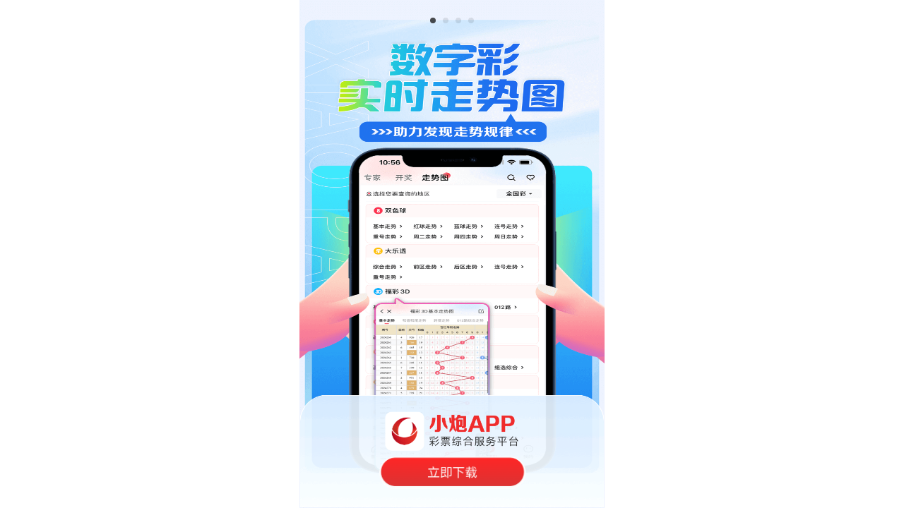

--- FILE ---
content_type: text/html
request_url: https://lotto.sina.cn/ai/app/download/index.d.html?vt=4&ct_download=1
body_size: 1466
content:
<!DOCTYPE html>
<html lang="en">

<head>
  <meta charset="UTF-8">
  <title>下载_小炮智能预测_大数据预测_彩票预测-新浪彩通</title>
  <meta charset="utf-8">
  <meta name="keywords" content="竞彩,彩票,NBA,足彩,竞彩篮球,彩票必中,保红,必中,英超,德甲,西甲,法甲,欧冠" />
  <meta name="description" content="新浪彩票小炮智能彩票推荐，采用大数据和模型算法，对NBA、英超、德甲、意甲、法甲、欧冠、西甲、J联赛、欧联等世界主要联赛的胜负、大小球、让球盘进行大数据分析，提供专业的投注参考。" />
  <!-- Mobile Devices Support @begin -->
  <meta content="width=device-width, initial-scale=1, minimum-scale=1, maximum-scale=1,user-scalable=no" name="viewport" />
  <meta name="mobile-web-app-capable" content="yes">
  <meta name="apple-mobile-web-app-status-bar-style" content="black">
  <meta name="format-detection" content="telephone=no, email=no">
  <meta name="msapplication-tap-highlight" content="no" />
  <meta name="browsermode" content="application" />
  <meta name="x5-page-mode" content="default|app" />
  <meta name="screen-orientation" content="portrait" />
  <meta name="x5-orientation" content="portrait" />
  <!-- Mobile Devices Support @end -->
  <script type="text/javascript">
function getQueryString(name, search) {
  search = search || window.location.search.substr(1) || window.location.hash.split('?')[1] || ''
  const reg = new RegExp('(^|&)' + name + '=([^&]*)(&|$)')
  const r = search.match(reg)
  if (r != null) return unescape(r[2])
  return null
}
var channel = (getQueryString('channel') || '')+'';
var isTaotiaoApp = location.href.indexOf('toutiao') > -1 || navigator.userAgent.indexOf('NewsArticle') > -1
if (isTaotiaoApp) {
  channel = 'jrtt';
}
var channels = ['jucai','App Store','sgcp','sinanews','sinawap', 'sinasportsc', 'xiaopaosport', 'DXTEST', 'wb', 'jrtt'];
if (!(channel && channels.indexOf(channel) > -1)) {
window.location.replace('https://lotto.sina.cn/ai/app/download/number.d.html')
} else {
  var url = '' + window.location.href;
  if (url.indexOf('&amp;amp;') > -1) {
    var newurl = url.replace(/&amp;amp;/g, '&').replace(/amp;/g, '').replace(/&&/g, '&');
    window.location.replace(newurl);
  } else if (url.indexOf('amp;') > -1) {
    var newurl = url.replace(/amp;/g, '&').replace(/&&/g, '&');
    window.location.replace(newurl);
  }
}
  </script>
  <link rel="stylesheet" href="https://n2.sinaimg.cn/sports/lottpao/v700/wap/c/download_d3ef93a.css">
<meta name="sudameta" content="dataid:wpcomos:132915" /></head>

<body>
  <!-- 内容 -->
  <div class="app" id="app">
    <div id="ctdl">
      <div id="ctdl-swiper">
        <!-- Swiper -->
        <div class="swiper-container">
          <div class="swiper-wrapper">
            <div class="swiper-slide dlp p3bg">
              <div class="dlpc p3c"></div>
            </div>
            <div class="swiper-slide dlp p4bg">
              <div class="dlpc p4c"></div>
            </div>
            <div class="swiper-slide dlp p1bg">
              <div class="dlpc p1c"></div>
            </div>
            <div class="swiper-slide dlp p2bg">
              <div class="dlpc p2c"></div>
            </div>
            <div class="swiper-slide dlp p5bg">
              <div class="dlpc p5c"></div>
            </div>
          </div>
          <!-- Add Pagination -->
          <div class="swiper-pagination"></div>
        </div>
      </div>
      <div class="ctdl-btn">
        <div class="ctdl-btn-focus"></div>
      </div>
    </div>
  </div>
  <script type="text/javascript" src="https://n.sinaimg.cn/sports/lottpao/v700/wap/j/lib/jquery-2.2.4.min_2f6b11a.js"></script>
  <script type="text/javascript" src="https://n.sinaimg.cn/sports/lottpao/v700/wap/j/lib/swiper.min_caa0eb5.js" charset="utf-8"></script>
  <script type="text/javascript" src="https://n.sinaimg.cn/sports/lottpao/v700/wap/j/download_f53e37a.js"></script>
<script src="https://pluto.sina.cn/gk/match?id=1"></script></body>

</html>

--- FILE ---
content_type: text/html
request_url: https://lotto.sina.cn/ai/app/download/number.d.html
body_size: 1104
content:
<!DOCTYPE html>
<html lang="en">

<head>
  <meta charset="UTF-8">
  <title>下载_小炮智能预测_大数据预测_彩票预测-新浪彩通</title>
  <meta charset="utf-8">
  <meta name="keywords" content="竞彩,彩票,NBA,足彩,竞彩篮球,彩票必中,保红,必中,英超,德甲,西甲,法甲,欧冠" />
  <meta name="description" content="新浪彩票小炮智能彩票推荐，采用大数据和模型算法，对NBA、英超、德甲、意甲、法甲、欧冠、西甲、J联赛、欧联等世界主要联赛的胜负、大小球、让球盘进行大数据分析，提供专业的投注参考。" />
  <!-- Mobile Devices Support @begin -->
  <meta content="width=device-width, initial-scale=1, minimum-scale=1, maximum-scale=1,user-scalable=no" name="viewport" />
  <meta name="apple-mobile-web-app-capable" content="yes">
  <meta name="apple-mobile-web-app-status-bar-style" content="black">
  <meta name="format-detection" content="telephone=no, email=no">
  <meta name="msapplication-tap-highlight" content="no" />
  <meta name="browsermode" content="application" />
  <meta name="x5-page-mode" content="default|app" />
  <meta name="screen-orientation" content="portrait" />
  <meta name="x5-orientation" content="portrait" />
  <!-- Mobile Devices Support @end -->
  <script type="text/javascript">
  var url = '' + window.location.href;
  if (url.indexOf('&amp;amp;') > -1) {
    var newurl = url.replace(/&amp;amp;/g, '&').replace(/amp;/g, '').replace(/&&/g, '&');
    window.location.replace(newurl);
  } else if (url.indexOf('amp;') > -1) {
    var newurl = url.replace(/amp;/g, '&').replace(/&&/g, '&');
    window.location.replace(newurl);
  }
  </script>
  <link rel="stylesheet" href="https://n3.sinaimg.cn/sports/lottpao/v700/wap/c/download_number_490ace3.css">
<meta name="sudameta" content="dataid:wpcomos:287312" /></head>

<body>
  <!-- 内容 -->
  <div class="app" id="app">
    <div id="ctdl">
      <div id="ctdl-swiper">
        <!-- Swiper -->
        <div class="swiper-container">
          <div class="swiper-wrapper">
            <div class="swiper-slide np1"></div>
            <div class="swiper-slide np2"></div>
            <div class="swiper-slide np3"></div>
            <div class="swiper-slide np4"></div>
          </div>
          <!-- Add Pagination -->
          <div class="swiper-pagination"></div>
        </div>
      </div>
      <div class="ctdl-btn">
        <div class="ctdl-btn-focus"></div>
      </div>
    </div>
  </div>
  <script type="text/javascript" src="https://n.sinaimg.cn/sports/lottpao/v700/wap/j/lib/jquery-2.2.4.min_2f6b11a.js"></script>
  <script type="text/javascript" src="https://n.sinaimg.cn/sports/lottpao/v700/wap/j/lib/swiper.min_caa0eb5.js" charset="utf-8"></script>
  <script type="text/javascript" src="https://n.sinaimg.cn/sports/lottpao/v700/wap/j/download_number_3c80b40.js"></script>
<script src="https://pluto.sina.cn/gk/match?id=1"></script></body>

</html>

--- FILE ---
content_type: application/x-javascript
request_url: https://n.sinaimg.cn/sports/lottpao/v700/wap/j/download_number_3c80b40.js
body_size: 18340
content:
function getSupportedProperty(){"undefined"!=typeof document&&("undefined"!=typeof document.hidden?(hidden="hidden",visibilityChange="visibilitychange"):"undefined"!=typeof document.msHidden?(hidden="msHidden",visibilityChange="msvisibilitychange"):"undefined"!=typeof document.webkitHidden&&(hidden="webkitHidden",visibilityChange="webkitvisibilitychange"))}function isPageHidden(){return"undefined"==typeof hidden?!1:document[hidden]}function evokeByLocation(a){window.top.location.href=a}function evokeByTagA(a){var c=document.createElement("a");c.setAttribute("href",a),c.style.display="none",document.body.appendChild(c),c.click()}function evokeByIFrame(a){iframe||(iframe=document.createElement("iframe"),iframe.style.cssText="display:none;border:0;width:0;height:0;",document.body.append(iframe)),iframe.src=a}function checkOpen(a){var c,h=Date.now(),g=0,y=0,v=setInterval(function(){g++,y=new Date-h,y>2200&&clearInterval(v),100>g||(clearInterval(v),c=isPageHidden(),c||a())},20);"undefined"!=typeof visibilityChange?document.addEventListener(visibilityChange,function(){clearInterval(v)}):window.addEventListener("pagehide",function(){clearInterval(v)})}window.__PAGENAME__="ct",!function(t,e){window.Clipboard=e()}(this,function(){return function(n){function r(t){if(o[t])return o[t].exports;var e=o[t]={i:t,l:!1,exports:{}};return n[t].call(e.exports,e,e.exports,r),e.l=!0,e.exports}var o={};return r.m=n,r.c=o,r.d=function(t,e,n){r.o(t,e)||Object.defineProperty(t,e,{enumerable:!0,get:n})},r.r=function(t){"undefined"!=typeof Symbol&&Symbol.toStringTag&&Object.defineProperty(t,Symbol.toStringTag,{value:"Module"}),Object.defineProperty(t,"__esModule",{value:!0})},r.t=function(e,t){if(1&t&&(e=r(e)),8&t)return e;if(4&t&&"object"==typeof e&&e&&e.__esModule)return e;var n=Object.create(null);if(r.r(n),Object.defineProperty(n,"default",{enumerable:!0,value:e}),2&t&&"string"!=typeof e)for(var o in e)r.d(n,o,function(t){return e[t]}.bind(null,o));return n},r.n=function(t){var e=t&&t.__esModule?function(){return t.default}:function(){return t};return r.d(e,"a",e),e},r.o=function(t,e){return Object.prototype.hasOwnProperty.call(t,e)},r.p="",r(r.s=0)}([function(t,e,n){"use strict";function o(t){return t&&t.__esModule?t:{"default":t}}function s(t,e){var n="data-clipboard-"+t;return e.hasAttribute(n)?e.getAttribute(n):void 0}var r="function"==typeof Symbol&&"symbol"==typeof Symbol.iterator?function(t){return typeof t}:function(t){return t&&"function"==typeof Symbol&&t.constructor===Symbol&&t!==Symbol.prototype?"symbol":typeof t},i=function(){function o(t,e){for(var n=0;n<e.length;n++){var o=e[n];o.enumerable=o.enumerable||!1,o.configurable=!0,"value"in o&&(o.writable=!0),Object.defineProperty(t,o.key,o)}}return function(t,e,n){return e&&o(t.prototype,e),n&&o(t,n),t}}(),a=o(n(1)),c=o(n(3)),u=o(n(4)),l=function(){function o(t,e){!function(t,e){if(!(t instanceof e))throw new TypeError("Cannot call a class as a function")}(this,o);var n=function(t,e){if(!t)throw new ReferenceError("this hasn't been initialised - super() hasn't been called");return!e||"object"!=typeof e&&"function"!=typeof e?t:e}(this,(o.__proto__||Object.getPrototypeOf(o)).call(this));return n.resolveOptions(e),n.listenClick(t),n}return function(t,e){if("function"!=typeof e&&null!==e)throw new TypeError("Super expression must either be null or a function, not "+typeof e);t.prototype=Object.create(e&&e.prototype,{constructor:{value:t,enumerable:!1,writable:!0,configurable:!0}}),e&&(Object.setPrototypeOf?Object.setPrototypeOf(t,e):t.__proto__=e)}(o,c.default),i(o,[{key:"resolveOptions",value:function(){var t=0<arguments.length&&void 0!==arguments[0]?arguments[0]:{};this.action="function"==typeof t.action?t.action:this.defaultAction,this.target="function"==typeof t.target?t.target:this.defaultTarget,this.text="function"==typeof t.text?t.text:this.defaultText,this.container="object"===r(t.container)?t.container:document.body}},{key:"listenClick",value:function(t){var e=this;this.listener=u.default(t,"click",function(t){return e.onClick(t)})}},{key:"onClick",value:function(t){var e=t.delegateTarget||t.currentTarget;this.clipboardAction&&(this.clipboardAction=null),this.clipboardAction=new a.default({action:this.action(e),target:this.target(e),text:this.text(e),container:this.container,trigger:e,emitter:this})}},{key:"defaultAction",value:function(t){return s("action",t)}},{key:"defaultTarget",value:function(t){var e=s("target",t);return e?document.querySelector(e):void 0}},{key:"defaultText",value:function(t){return s("text",t)}},{key:"destroy",value:function(){this.listener.destroy(),this.clipboardAction&&(this.clipboardAction.destroy(),this.clipboardAction=null)}}],[{key:"isSupported",value:function(){var t=0<arguments.length&&void 0!==arguments[0]?arguments[0]:["copy","cut"],e="string"==typeof t?[t]:t,n=!!document.queryCommandSupported;return e.forEach(function(t){n=n&&!!document.queryCommandSupported(t)}),n}}]),o}();t.exports=l},function(t,e,n){"use strict";var o,r="function"==typeof Symbol&&"symbol"==typeof Symbol.iterator?function(t){return typeof t}:function(t){return t&&"function"==typeof Symbol&&t.constructor===Symbol&&t!==Symbol.prototype?"symbol":typeof t},i=function(){function o(t,e){for(var n=0;n<e.length;n++){var o=e[n];o.enumerable=o.enumerable||!1,o.configurable=!0,"value"in o&&(o.writable=!0),Object.defineProperty(t,o.key,o)}}return function(t,e,n){return e&&o(t.prototype,e),n&&o(t,n),t}}(),a=n(2),c=(o=a)&&o.__esModule?o:{"default":o},u=function(){function e(t){!function(t,e){if(!(t instanceof e))throw new TypeError("Cannot call a class as a function")}(this,e),this.resolveOptions(t),this.initSelection()}return i(e,[{key:"resolveOptions",value:function(){var t=0<arguments.length&&void 0!==arguments[0]?arguments[0]:{};this.action=t.action,this.container=t.container,this.emitter=t.emitter,this.target=t.target,this.text=t.text,this.trigger=t.trigger,this.selectedText=""}},{key:"initSelection",value:function(){this.text?this.selectFake():this.target&&this.selectTarget()}},{key:"selectFake",value:function(){var t=this,e="rtl"==document.documentElement.getAttribute("dir");this.removeFake(),this.fakeHandlerCallback=function(){return t.removeFake()},this.fakeHandler=this.container.addEventListener("click",this.fakeHandlerCallback)||!0,this.fakeElem=document.createElement("textarea"),this.fakeElem.style.fontSize="12pt",this.fakeElem.style.border="0",this.fakeElem.style.padding="0",this.fakeElem.style.margin="0",this.fakeElem.style.position="absolute",this.fakeElem.style[e?"right":"left"]="-9999px";var n=window.pageYOffset||document.documentElement.scrollTop;this.fakeElem.style.top=n+"px",this.fakeElem.setAttribute("readonly",""),this.fakeElem.value=this.text,this.container.appendChild(this.fakeElem),this.selectedText=c.default(this.fakeElem),this.copyText()}},{key:"removeFake",value:function(){this.fakeHandler&&(this.container.removeEventListener("click",this.fakeHandlerCallback),this.fakeHandler=null,this.fakeHandlerCallback=null),this.fakeElem&&(this.container.removeChild(this.fakeElem),this.fakeElem=null)}},{key:"selectTarget",value:function(){this.selectedText=c.default(this.target),this.copyText()}},{key:"copyText",value:function(){var e=void 0;try{e=document.execCommand(this.action)}catch(t){e=!1}this.handleResult(e)}},{key:"handleResult",value:function(t){this.emitter.emit(t?"success":"error",{action:this.action,text:this.selectedText,trigger:this.trigger,clearSelection:this.clearSelection.bind(this)})}},{key:"clearSelection",value:function(){this.trigger&&this.trigger.focus(),window.getSelection().removeAllRanges()}},{key:"destroy",value:function(){this.removeFake()}},{key:"action",set:function(){var t=0<arguments.length&&void 0!==arguments[0]?arguments[0]:"copy";if(this._action=t,"copy"!==this._action&&"cut"!==this._action)throw new Error('Invalid "action" value, use either "copy" or "cut"')},get:function(){return this._action}},{key:"target",set:function(t){if(void 0!==t){if(!t||"object"!==(void 0===t?"undefined":r(t))||1!==t.nodeType)throw new Error('Invalid "target" value, use a valid Element');if("copy"===this.action&&t.hasAttribute("disabled"))throw new Error('Invalid "target" attribute. Please use "readonly" instead of "disabled" attribute');if("cut"===this.action&&(t.hasAttribute("readonly")||t.hasAttribute("disabled")))throw new Error('Invalid "target" attribute. You can\'t cut text from elements with "readonly" or "disabled" attributes');this._target=t}},get:function(){return this._target}}]),e}();t.exports=u},function(t){t.exports=function(t){var e;if("SELECT"===t.nodeName)t.focus(),e=t.value;else if("INPUT"===t.nodeName||"TEXTAREA"===t.nodeName){var n=t.hasAttribute("readonly");n||t.setAttribute("readonly",""),t.select(),t.setSelectionRange(0,t.value.length),n||t.removeAttribute("readonly"),e=t.value}else{t.hasAttribute("contenteditable")&&t.focus();var o=window.getSelection(),r=document.createRange();r.selectNodeContents(t),o.removeAllRanges(),o.addRange(r),e=o.toString()}return e}},function(t){function n(){}n.prototype={on:function(t,e,n){var o=this.e||(this.e={});return(o[t]||(o[t]=[])).push({fn:e,ctx:n}),this},once:function(t,e,n){function r(){o.off(t,r),e.apply(n,arguments)}var o=this;return r._=e,this.on(t,r,n)},emit:function(t){for(var e=[].slice.call(arguments,1),n=((this.e||(this.e={}))[t]||[]).slice(),o=0,r=n.length;r>o;o++)n[o].fn.apply(n[o].ctx,e);return this},off:function(t,e){var n=this.e||(this.e={}),o=n[t],r=[];if(o&&e)for(var i=0,a=o.length;a>i;i++)o[i].fn!==e&&o[i].fn._!==e&&r.push(o[i]);return r.length?n[t]=r:delete n[t],this}},t.exports=n},function(t,e,n){var d=n(5),a=n(6);t.exports=function(t,e,n){if(!t&&!e&&!n)throw new Error("Missing required arguments");if(!d.string(e))throw new TypeError("Second argument must be a String");if(!d.fn(n))throw new TypeError("Third argument must be a Function");if(d.node(t))return s=e,f=n,(l=t).addEventListener(s,f),{destroy:function(){l.removeEventListener(s,f)}};if(d.nodeList(t))return c=t,h=e,u=n,Array.prototype.forEach.call(c,function(t){t.addEventListener(h,u)}),{destroy:function(){Array.prototype.forEach.call(c,function(t){t.removeEventListener(h,u)})}};if(d.string(t))return o=t,r=e,i=n,a(document.body,o,r,i);throw new TypeError("First argument must be a String, HTMLElement, HTMLCollection, or NodeList");var o,r,i,c,h,u,l,s,f}},function(t,n){n.node=function(t){return void 0!==t&&t instanceof HTMLElement&&1===t.nodeType},n.nodeList=function(t){var e=Object.prototype.toString.call(t);return void 0!==t&&("[object NodeList]"===e||"[object HTMLCollection]"===e)&&"length"in t&&(0===t.length||n.node(t[0]))},n.string=function(t){return"string"==typeof t||t instanceof String},n.fn=function(t){return"[object Function]"===Object.prototype.toString.call(t)}},function(t,e,n){function i(t,e,n,o,r){var i=function(e,n,t,o){return function(t){t.delegateTarget=a(t.target,n),t.delegateTarget&&o.call(e,t)}}.apply(this,arguments);return t.addEventListener(n,i,r),{destroy:function(){t.removeEventListener(n,i,r)}}}var a=n(7);t.exports=function(t,e,n,o,r){return"function"==typeof t.addEventListener?i.apply(null,arguments):"function"==typeof n?i.bind(null,document).apply(null,arguments):("string"==typeof t&&(t=document.querySelectorAll(t)),Array.prototype.map.call(t,function(t){return i(t,e,n,o,r)}))}},function(t){if("undefined"!=typeof Element&&!Element.prototype.matches){var n=Element.prototype;n.matches=n.matchesSelector||n.mozMatchesSelector||n.msMatchesSelector||n.oMatchesSelector||n.webkitMatchesSelector}t.exports=function(t,e){for(;t&&9!==t.nodeType;){if("function"==typeof t.matches&&t.matches(e))return t;t=t.parentNode}}}])});var _hmt=_hmt||[];!function(){var a=document.createElement("script");a.src="https://hm.baidu.com/hm.js?4e6eea301ebbb1f875fbb2ef1a48946d";var s=document.getElementsByTagName("script")[0];s.parentNode.insertBefore(a,s)}();var ua=navigator.userAgent||"",semverCompare=function(a,c){for(var h=window,g=h.isNaN,y=a.split("."),v=c.split("."),i=0;3>i;i++){var b=Number(y[i]),w=Number(v[i]);if(b>w)return 1;if(w>b)return-1;if(!g(b)&&g(w))return 1;if(g(b)&&!g(w))return-1}return 0},getIOSVersion=function(){var a=navigator.appVersion.match(/OS (\d+)_(\d+)_?(\d+)?/);return Number.parseInt(a[1],10)},getWeChatVersion=function(){var a=navigator.appVersion.match(/micromessenger\/(\d+\.\d+\.\d+)/i);return a[1]},isAndroid=/android/i.test(ua),isIos=/iphone|ipad|ipod/i.test(ua),isWechat=/micromessenger\/([\d.]+)/i.test(ua),isWeibo=/(weibo).*weibo__([\d.]+)/i.test(ua),isBaidu=/(baiduboxapp)\/([\d.]+)/i.test(ua),isQQ=/qq\/([\d.]+)/i.test(ua),isQQBrowser=/(qqbrowser)\/([\d.]+)/i.test(ua),isQzone=/qzone\/.*_qz_([\d.]+)/i.test(ua),isOriginalChrome=/chrome\/[\d.]+ mobile safari\/[\d.]+/i.test(ua)&&isAndroid&&ua.indexOf("Version")<0,isHuawei=/huawei/i.test(ua),isXiaomi=/HM|RedMi|Mi/gi.test(ua),isTaotiaoApp=location.href.indexOf("toutiao")>-1||ua.indexOf("NewsArticle")>-1,hidden,visibilityChange,iframe;getSupportedProperty();var callApp={checkOpen:function(a){return checkOpen(function(){a()})},fallToFbUrl:function(){var a=this;a.checkOpen(function(){a.trackMarketPage(),evokeByLocation(a.fallback)})},open:function(){var a,c="lotterylaunch://com.sina.lottery.gai/open",h=this.fallback,g="",y="";if(isIos)this.hasChannel?(this.trackMarketPage(),evokeByLocation(h)):isWechat&&-1===semverCompare(getWeChatVersion(),"7.0.5")||isWeibo?evokeByLocation(h):getIOSVersion()<9?(evokeByIFrame(c),a=this.fallToFbUrl):isQQ?(evokeByTagA(c),a=this.fallToFbUrl):isQQBrowser||isQzone?evokeByLocation(h):(evokeByLocation(c),a=this.fallToFbUrl);else if(isWechat&&g)evokeByLocation(g);else if(isOriginalChrome||isHuawei||isXiaomi){var v=this.getQueryString("isApp");v?(this.trackMarketPage(),evokeByLocation(h)):y?evokeByLocation(y):(evokeByLocation(c),a=this.fallToFbUrl)}else isWechat||isBaidu||isWeibo||isQzone?evokeByLocation(h):(evokeByIFrame(c),a=this.fallToFbUrl);a&&a.call(this)},trackMarketPage:function(){_hmt.push(this.hasChannel?["_trackPageview","/ai/app/download/track/"+window.__PAGENAME__+"marketpage/"+this.channel]:["_trackPageview","/ai/app/download/track/"+window.__PAGENAME__+"marketpage/xiaopao"])},getQueryString:function(a,c){c=c||window.location.search.substr(1)||window.location.hash.split("?")[1]||"";var h=new RegExp("(^|&)"+a+"=([^&]*)(&|$)"),r=c.match(h);return null!=r?decodeURIComponent(r[2]):null},cookie:function(a,c){return{getItem:function(h){var g=h+"=",y="";if(a.cookie.length>0){var v=a.cookie.indexOf(g);if(-1!=v){v+=g.length;var b=a.cookie.indexOf(";",v);-1==b&&(b=a.cookie.length),y=c.decodeURIComponent(a.cookie.substring(v,b))}}return y},setItem:function(a,c,h,g){if(h=h||".lotto.sina.cn","undefiend"==typeof g||null==g||""==g){var y=2592e6,v=new Date;v.setTime(v.getTime()+y),document.cookie=a+"="+encodeURIComponent(c)+";expires="+v.toGMTString()+"; path=/; domain="+h}else{var y=1e3*g,v=new Date;v.setTime(v.getTime()+y),document.cookie=a+"="+encodeURIComponent(c)+";expires="+v.toGMTString()+"; path=/; domain="+h}},removeItem:function(c,h){var g=new Date;g.setDate(g.getDate()-1),a.cookie=c+"=0; expires="+g.toGMTString();var y=this.cookie.getItem(c);y&&(h?this.cookie.setItem(c,"0",h):this.cookie.setItem(c,"0",".lotto.sina.cn"))}}}(document,window),removeCtFE:function(){this.cookie.removeItem("__ctfrchnl"),this.cookie.removeItem("__ctenway")},getCtfrchnl:function(){var a=this.cookie.getItem("__ctfrchnl");return a&&"0"!=a||(a=""),a},getCtenway:function(){var a=this.cookie.getItem("__ctenway");return a&&"0"!=a||(a=""),a},fallTips:function(){var a=$("#wx_box_app");if(a.length<=0){var c=$('<div class="wx_box" id="wx_box_app" style="position:fixed;background: rgba(0, 0, 0, 0.6);z-index: 10003;left: 0;right: 0;top: 0;bottom: 0;margin: 0 auto;display: none;"><div class="wx_tips" style="position: absolute;left: 50%;width: 260px;top: 10px;margin-left: -130px;"><img style="width: 100%;" src="//n.sinaimg.cn/sports/0c2cef0d/20220225/tip.png" alt=""></div></div>');$("body").append(c),a=$("#wx_box_app")}a.show(),a.off("click"),a.on("click",function(){a.hide()})},track:function(){_hmt.push(["_trackPageview","/ai/app/download/track/allchannelpageview"]),this.getCtenway()&&_hmt.push(["_trackPageview","/ai/app/download/track/sinasport/"+this.getCtenway()]),"dbbzh"==this.getQueryString("way")&&_hmt.push(["_trackPageview","/ai/app/download/track/xiaopao/dbbzh"])},openApp:function(){var a=this,c=a.channel;if(isWechat||isWeibo)a.fallTips();else{var h;h=isIos?"iOS":"android";var g=h+"Download";window[g]=function(){},$.ajax({url:"//interface.sina.cn/sports/caitong/get_download_info.d.json?__platform__="+h+"&channel="+c,dataType:"jsonp",data:{},cache:!1,jsonpCallback:g,type:"get",success:function(c){var h=c.result;0==h.status.code&&(a.fallback=h.data.latestVersionInfo.downloadAddr,a.open())}})}},clipboard:function(a){this.hasChannel&&Clipboard.isSupported()&&isIos&&($(a).attr("data-clipboard-text",this.channel),new Clipboard(a))},bindEvent:function(a){var c=this;c.clipboard(a),$(a).on("click",function(){_hmt.push(["_trackPageview","/ai/app/download/track/"+window.__PAGENAME__+"allchannelbtnclick"]),c.openApp()})},getChannel:function(){this.channel=(this.getQueryString("channel")||"")+"",isTaotiaoApp&&(this.channel="jrtt");var a=["jucai","App Store","sgcp","sinanews","sinawap","sinasportsc","xiaopaosport","DXTEST","wb","jrtt"];this.hasChannel=this.channel&&a.indexOf(this.channel)>-1?!0:!1},init:function(a){this.getChannel(),this.track(),this.bindEvent(a)}};$(function(){var a={getQueryString:function(a){var c=new RegExp("(^|&)"+a+"=([^&]*)(&|$)"),r=window.location.search.substr(1).match(c);return null!=r?decodeURIComponent(r[2]):null},viewData:function(){var e=0,l=0,i=0,a=0,f=0,m=0,c=window,h=document,g=h.documentElement;return e=g.clientWidth||h.body.clientWidth||0,l=c.innerHeight||g.clientHeight||h.body.clientHeight||0,a=h.body.scrollTop||g.scrollTop||c.pageYOffset||0,i=h.body.scrollLeft||g.scrollLeft||c.pageXOffset||0,f=Math.max(h.body.scrollWidth,g.scrollWidth||0),m=Math.max(h.body.scrollHeight,g.scrollHeight||0,l),{scrollTop:a,scrollLeft:i,documentWidth:f,documentHeight:m,viewWidth:e,viewHeight:l}}(),pageAdjust:function(){var a=this.viewData.viewWidth,c=this.viewData.viewHeight,h=a/c;h>.6&&(a=Math.floor(.6*c)),$("#app").css({width:a+"px",height:c+"px",margin:"0 auto"}),$(".dlp").css({width:a+"px",height:c+"px",backgroundSize:a+"px auto"}),$(".ctdl-btn").css({width:a+"px",height:280*a/754+"px",backgroundSize:a+"px "+280*a/754+"px",bottom:"0px"}),$(".ctdl-btn-focus").css({width:206*a/375+"px",height:50*a/375+"px",marginLeft:103*-a/375+"px",bottom:20*a/375+"px"}),$(".swiper-pagination").css({top:40*a/750+"px"})},banner:function(){new Swiper(".swiper-container",{pagination:".swiper-pagination",initialSlide:this.getQueryString("init_num")-0||0,paginationClickable:!0,spaceBetween:0,centeredSlides:!0,autoplay:6e3,autoplayDisableOnInteraction:!1,slidesPerView:1,loop:!0})},bindEvent:function(){var a=this;window.addEventListener("resize",function(){a.pageAdjust()},!1)},controller:function(){var a=this;a.pageAdjust(),a.bindEvent(),a.banner(),callApp.init(".ctdl-btn")}};a.controller()});